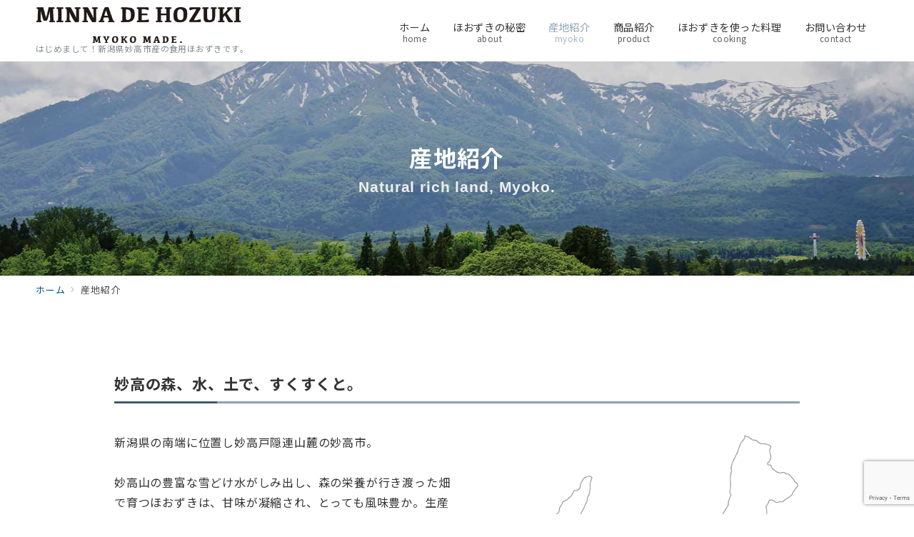

--- FILE ---
content_type: text/html; charset=utf-8
request_url: https://www.google.com/recaptcha/api2/anchor?ar=1&k=6Ld2wmkdAAAAABfUx3hJeyMhvz87jnLB1-MV9aL5&co=aHR0cHM6Ly9taW5uYS1kZS1ob3p1a2kuanA6NDQz&hl=en&v=TkacYOdEJbdB_JjX802TMer9&size=invisible&anchor-ms=20000&execute-ms=15000&cb=e5j2bwnf7zk1
body_size: 44977
content:
<!DOCTYPE HTML><html dir="ltr" lang="en"><head><meta http-equiv="Content-Type" content="text/html; charset=UTF-8">
<meta http-equiv="X-UA-Compatible" content="IE=edge">
<title>reCAPTCHA</title>
<style type="text/css">
/* cyrillic-ext */
@font-face {
  font-family: 'Roboto';
  font-style: normal;
  font-weight: 400;
  src: url(//fonts.gstatic.com/s/roboto/v18/KFOmCnqEu92Fr1Mu72xKKTU1Kvnz.woff2) format('woff2');
  unicode-range: U+0460-052F, U+1C80-1C8A, U+20B4, U+2DE0-2DFF, U+A640-A69F, U+FE2E-FE2F;
}
/* cyrillic */
@font-face {
  font-family: 'Roboto';
  font-style: normal;
  font-weight: 400;
  src: url(//fonts.gstatic.com/s/roboto/v18/KFOmCnqEu92Fr1Mu5mxKKTU1Kvnz.woff2) format('woff2');
  unicode-range: U+0301, U+0400-045F, U+0490-0491, U+04B0-04B1, U+2116;
}
/* greek-ext */
@font-face {
  font-family: 'Roboto';
  font-style: normal;
  font-weight: 400;
  src: url(//fonts.gstatic.com/s/roboto/v18/KFOmCnqEu92Fr1Mu7mxKKTU1Kvnz.woff2) format('woff2');
  unicode-range: U+1F00-1FFF;
}
/* greek */
@font-face {
  font-family: 'Roboto';
  font-style: normal;
  font-weight: 400;
  src: url(//fonts.gstatic.com/s/roboto/v18/KFOmCnqEu92Fr1Mu4WxKKTU1Kvnz.woff2) format('woff2');
  unicode-range: U+0370-0377, U+037A-037F, U+0384-038A, U+038C, U+038E-03A1, U+03A3-03FF;
}
/* vietnamese */
@font-face {
  font-family: 'Roboto';
  font-style: normal;
  font-weight: 400;
  src: url(//fonts.gstatic.com/s/roboto/v18/KFOmCnqEu92Fr1Mu7WxKKTU1Kvnz.woff2) format('woff2');
  unicode-range: U+0102-0103, U+0110-0111, U+0128-0129, U+0168-0169, U+01A0-01A1, U+01AF-01B0, U+0300-0301, U+0303-0304, U+0308-0309, U+0323, U+0329, U+1EA0-1EF9, U+20AB;
}
/* latin-ext */
@font-face {
  font-family: 'Roboto';
  font-style: normal;
  font-weight: 400;
  src: url(//fonts.gstatic.com/s/roboto/v18/KFOmCnqEu92Fr1Mu7GxKKTU1Kvnz.woff2) format('woff2');
  unicode-range: U+0100-02BA, U+02BD-02C5, U+02C7-02CC, U+02CE-02D7, U+02DD-02FF, U+0304, U+0308, U+0329, U+1D00-1DBF, U+1E00-1E9F, U+1EF2-1EFF, U+2020, U+20A0-20AB, U+20AD-20C0, U+2113, U+2C60-2C7F, U+A720-A7FF;
}
/* latin */
@font-face {
  font-family: 'Roboto';
  font-style: normal;
  font-weight: 400;
  src: url(//fonts.gstatic.com/s/roboto/v18/KFOmCnqEu92Fr1Mu4mxKKTU1Kg.woff2) format('woff2');
  unicode-range: U+0000-00FF, U+0131, U+0152-0153, U+02BB-02BC, U+02C6, U+02DA, U+02DC, U+0304, U+0308, U+0329, U+2000-206F, U+20AC, U+2122, U+2191, U+2193, U+2212, U+2215, U+FEFF, U+FFFD;
}
/* cyrillic-ext */
@font-face {
  font-family: 'Roboto';
  font-style: normal;
  font-weight: 500;
  src: url(//fonts.gstatic.com/s/roboto/v18/KFOlCnqEu92Fr1MmEU9fCRc4AMP6lbBP.woff2) format('woff2');
  unicode-range: U+0460-052F, U+1C80-1C8A, U+20B4, U+2DE0-2DFF, U+A640-A69F, U+FE2E-FE2F;
}
/* cyrillic */
@font-face {
  font-family: 'Roboto';
  font-style: normal;
  font-weight: 500;
  src: url(//fonts.gstatic.com/s/roboto/v18/KFOlCnqEu92Fr1MmEU9fABc4AMP6lbBP.woff2) format('woff2');
  unicode-range: U+0301, U+0400-045F, U+0490-0491, U+04B0-04B1, U+2116;
}
/* greek-ext */
@font-face {
  font-family: 'Roboto';
  font-style: normal;
  font-weight: 500;
  src: url(//fonts.gstatic.com/s/roboto/v18/KFOlCnqEu92Fr1MmEU9fCBc4AMP6lbBP.woff2) format('woff2');
  unicode-range: U+1F00-1FFF;
}
/* greek */
@font-face {
  font-family: 'Roboto';
  font-style: normal;
  font-weight: 500;
  src: url(//fonts.gstatic.com/s/roboto/v18/KFOlCnqEu92Fr1MmEU9fBxc4AMP6lbBP.woff2) format('woff2');
  unicode-range: U+0370-0377, U+037A-037F, U+0384-038A, U+038C, U+038E-03A1, U+03A3-03FF;
}
/* vietnamese */
@font-face {
  font-family: 'Roboto';
  font-style: normal;
  font-weight: 500;
  src: url(//fonts.gstatic.com/s/roboto/v18/KFOlCnqEu92Fr1MmEU9fCxc4AMP6lbBP.woff2) format('woff2');
  unicode-range: U+0102-0103, U+0110-0111, U+0128-0129, U+0168-0169, U+01A0-01A1, U+01AF-01B0, U+0300-0301, U+0303-0304, U+0308-0309, U+0323, U+0329, U+1EA0-1EF9, U+20AB;
}
/* latin-ext */
@font-face {
  font-family: 'Roboto';
  font-style: normal;
  font-weight: 500;
  src: url(//fonts.gstatic.com/s/roboto/v18/KFOlCnqEu92Fr1MmEU9fChc4AMP6lbBP.woff2) format('woff2');
  unicode-range: U+0100-02BA, U+02BD-02C5, U+02C7-02CC, U+02CE-02D7, U+02DD-02FF, U+0304, U+0308, U+0329, U+1D00-1DBF, U+1E00-1E9F, U+1EF2-1EFF, U+2020, U+20A0-20AB, U+20AD-20C0, U+2113, U+2C60-2C7F, U+A720-A7FF;
}
/* latin */
@font-face {
  font-family: 'Roboto';
  font-style: normal;
  font-weight: 500;
  src: url(//fonts.gstatic.com/s/roboto/v18/KFOlCnqEu92Fr1MmEU9fBBc4AMP6lQ.woff2) format('woff2');
  unicode-range: U+0000-00FF, U+0131, U+0152-0153, U+02BB-02BC, U+02C6, U+02DA, U+02DC, U+0304, U+0308, U+0329, U+2000-206F, U+20AC, U+2122, U+2191, U+2193, U+2212, U+2215, U+FEFF, U+FFFD;
}
/* cyrillic-ext */
@font-face {
  font-family: 'Roboto';
  font-style: normal;
  font-weight: 900;
  src: url(//fonts.gstatic.com/s/roboto/v18/KFOlCnqEu92Fr1MmYUtfCRc4AMP6lbBP.woff2) format('woff2');
  unicode-range: U+0460-052F, U+1C80-1C8A, U+20B4, U+2DE0-2DFF, U+A640-A69F, U+FE2E-FE2F;
}
/* cyrillic */
@font-face {
  font-family: 'Roboto';
  font-style: normal;
  font-weight: 900;
  src: url(//fonts.gstatic.com/s/roboto/v18/KFOlCnqEu92Fr1MmYUtfABc4AMP6lbBP.woff2) format('woff2');
  unicode-range: U+0301, U+0400-045F, U+0490-0491, U+04B0-04B1, U+2116;
}
/* greek-ext */
@font-face {
  font-family: 'Roboto';
  font-style: normal;
  font-weight: 900;
  src: url(//fonts.gstatic.com/s/roboto/v18/KFOlCnqEu92Fr1MmYUtfCBc4AMP6lbBP.woff2) format('woff2');
  unicode-range: U+1F00-1FFF;
}
/* greek */
@font-face {
  font-family: 'Roboto';
  font-style: normal;
  font-weight: 900;
  src: url(//fonts.gstatic.com/s/roboto/v18/KFOlCnqEu92Fr1MmYUtfBxc4AMP6lbBP.woff2) format('woff2');
  unicode-range: U+0370-0377, U+037A-037F, U+0384-038A, U+038C, U+038E-03A1, U+03A3-03FF;
}
/* vietnamese */
@font-face {
  font-family: 'Roboto';
  font-style: normal;
  font-weight: 900;
  src: url(//fonts.gstatic.com/s/roboto/v18/KFOlCnqEu92Fr1MmYUtfCxc4AMP6lbBP.woff2) format('woff2');
  unicode-range: U+0102-0103, U+0110-0111, U+0128-0129, U+0168-0169, U+01A0-01A1, U+01AF-01B0, U+0300-0301, U+0303-0304, U+0308-0309, U+0323, U+0329, U+1EA0-1EF9, U+20AB;
}
/* latin-ext */
@font-face {
  font-family: 'Roboto';
  font-style: normal;
  font-weight: 900;
  src: url(//fonts.gstatic.com/s/roboto/v18/KFOlCnqEu92Fr1MmYUtfChc4AMP6lbBP.woff2) format('woff2');
  unicode-range: U+0100-02BA, U+02BD-02C5, U+02C7-02CC, U+02CE-02D7, U+02DD-02FF, U+0304, U+0308, U+0329, U+1D00-1DBF, U+1E00-1E9F, U+1EF2-1EFF, U+2020, U+20A0-20AB, U+20AD-20C0, U+2113, U+2C60-2C7F, U+A720-A7FF;
}
/* latin */
@font-face {
  font-family: 'Roboto';
  font-style: normal;
  font-weight: 900;
  src: url(//fonts.gstatic.com/s/roboto/v18/KFOlCnqEu92Fr1MmYUtfBBc4AMP6lQ.woff2) format('woff2');
  unicode-range: U+0000-00FF, U+0131, U+0152-0153, U+02BB-02BC, U+02C6, U+02DA, U+02DC, U+0304, U+0308, U+0329, U+2000-206F, U+20AC, U+2122, U+2191, U+2193, U+2212, U+2215, U+FEFF, U+FFFD;
}

</style>
<link rel="stylesheet" type="text/css" href="https://www.gstatic.com/recaptcha/releases/TkacYOdEJbdB_JjX802TMer9/styles__ltr.css">
<script nonce="vjPKATXV8lAAXV1r-Lnt-g" type="text/javascript">window['__recaptcha_api'] = 'https://www.google.com/recaptcha/api2/';</script>
<script type="text/javascript" src="https://www.gstatic.com/recaptcha/releases/TkacYOdEJbdB_JjX802TMer9/recaptcha__en.js" nonce="vjPKATXV8lAAXV1r-Lnt-g">
      
    </script></head>
<body><div id="rc-anchor-alert" class="rc-anchor-alert"></div>
<input type="hidden" id="recaptcha-token" value="[base64]">
<script type="text/javascript" nonce="vjPKATXV8lAAXV1r-Lnt-g">
      recaptcha.anchor.Main.init("[\x22ainput\x22,[\x22bgdata\x22,\x22\x22,\[base64]/[base64]/[base64]/[base64]/[base64]/[base64]/YVtXKytdPVU6KFU8MjA0OD9hW1crK109VT4+NnwxOTI6KChVJjY0NTEyKT09NTUyOTYmJmIrMTxSLmxlbmd0aCYmKFIuY2hhckNvZGVBdChiKzEpJjY0NTEyKT09NTYzMjA/[base64]/[base64]/Ui5EW1ddLmNvbmNhdChiKTpSLkRbV109U3UoYixSKTtlbHNle2lmKFIuRmUmJlchPTIxMilyZXR1cm47Vz09NjZ8fFc9PTI0Nnx8Vz09MzQ5fHxXPT0zNzJ8fFc9PTQ0MHx8Vz09MTE5fHxXPT0yMjZ8fFc9PTUxMXx8Vz09MzkzfHxXPT0yNTE/[base64]/[base64]/[base64]/[base64]/[base64]\x22,\[base64]\x22,\x22w7svw4BVDcOuGirDuUHDhMOmw7wTw50Vw6sow4ofUSxFA8KTMsKbwpU3Cl7DpwzDmcOVQ0A1EsK+OXZmw4snw7vDicOqw63CqcK0BMK/TsOKX1DDvcK2J8Kiw6LCncOSPcOPwqXCl1fDk2/DrSPDuio5G8KYB8O1dAfDgcKLBkwbw4zCsATCjmkEwr/DvMKcw7Qgwq3CuMOBKcKKNMKlKMOGwrMjKz7CqXt9Yg7Ch8OWahE6BcKDwostwoklQcOZw7BXw710wrhTVcOBK8K8w7NFRTZuw5tHwoHCucOSW8OjZRHCtMOUw5dMw7/[base64]/CjsOYdcKYw7XDtk3DmVPDpcOfwrHCtz9YP8KJwqfCgh3CmnfCqsKCwojDmsOKSklrME/DiEUbVgVEI8OfwrDCq3hoQ1ZzdBvCvcKcfcO5fMOWEsKMP8OjwrtqKgXDhsOOHVTDmsKFw5gCE8Ovw5d4wo7CpndKwr3DkFU4LcOubsOdQMOgWlfCiW/Dpyt4wr/DuR/CoE8yFWXDq8K2OcOKYS/DrER6KcKVwq1GMgnCuwZLw5p0w4rCncO5wqlpXWzCoyXCvSgBw5fDkj0Cwq/Dm19awo/[base64]/[base64]/wpM8wqbCh8OcFcKbDA/DrFssccO5woTCjm0vb18YwqbCqj54w59jYUHDkjfCq0cpG8KZw4HDpcK/[base64]/ClC9NIT3DlMO4NsOVw7HDr8OQw45kw6TDu8K6wpfCkMKQK2PCjAddw6fCkE7CmnXDrsKjw5Q8c8KjbMKDNFTCkiIQw4/CqcOiwrF2w47Du8KOwrLDm2MyLcOlwpLCm8KGw6N7QMO1fSPChsOYBgrDrsKlQsKScl9QdFlgw6huf0h0ZMObTMKJwqnChsK7w5AXQcK5T8KjDR1RLMKXw6TDt1jDsVTCgW7ColpYGsOOWsOXw4RVw7UAwqsvECTCm8KtSQbCnsKiVsKqwp5/w7pkWsKFw7XCk8OAwpTDrQ/DisKUw4PCv8KvaXLCtXUSf8OMwo/DqMOrwpR0LyQeJRDCkR5nwoHCr04gw7XClsOqw7zCmsOkwoPDmA3DksOHw7nDuE3CmEHChMK3FVFMwq1jEk/[base64]/DqFDCqcKNwqIkw49pC8Omw6IadEscVTdPw6oXWTHDvlUpw7TDksKleGwLbMKbOsKMPyBuwofCi3hQTDpPEcKnwqbDmigGwpRgw4JdEmLDmHbCmMK9CMKMwrHDscOzwpvDk8OtJj/Cn8KTdRjCqMODwolYwqTDvsKzwrh+ZMOQwq9lwp8RwqvDiVEpw4hoaMOSwqogFMO6w5TCksOzw6MxwovDtsOHcsKLw61uwo/Cg3UdH8OTw6Ymw4PCg1/CtUvDgBsrwq9wQXjCsHTDgzs8wpfDqMO0QjJXw6FCBWfCl8ODw5XCsSfDigHDlC3CgMOjwolfw545w5nCllrCjMKgWMKxw7M+ZypOw49RwpRSTFhzQ8Kew4hywqXDvCMTwoXCoyTCvWrCoStHwobCosKcw5nCixV4wqRFw7VjNsO1wr/CpcOwwrHCk8KCTm8owr3CgMK2U2bDlMOAwpIow5rDmcOHw7xQXxTCisKlJlLClcKCwoAncSxOwqBOBMOKwoPCpMOaLAcrwpAvJcOKwp9sWi1Ew7w6SxLDtcKPXSPDoG4SS8Odwp/CksOdw67Cu8Ogw41pw7/Dt8KawqpPw5/[base64]/[base64]/[base64]/[base64]/Dn8K5w5/DszYhwqbCnCnDocKSUzcQWijCisO2UB/[base64]/[base64]/VTMOw4wFN8OgEcKVw7lVCsK+MMOKfAsuw63Co8Knw5LDkmvDiAvDizR1wrNQw5xrw73ClSZcwrDCmFUfA8KEw60uwr7DtsK4w6QXw5EqJ8KyTm/Dg21ZYcK9IicGw5PCisOJWMO4LFcEw7F+RsKcOcKYw7Jww7HCq8OZWw4ew6tmwqDCowzCqcOwXcOPIBPDvMOWwq9Ww4M8w6HDhWrDn2pRw5gddD/DkDw+I8OGwrTDtws0w5vCq8O1U2wsw4/Cs8Oew4nDmMOcVlhwwrQJwrnChj8/EBrDnRPCmcOrwqjCvChwI8KFWMOXwofDj1DCgnnCoMKKDn4GwrdIEW7CgcOpccOgw6/[base64]/DnsKMwqnDtxdowpxYw6TCnH8iw6jCpFjDksOkw51HwovCqcOmwp9cI8OPJ8Oaw5PDlcKzw7Y2XiVrwotew7XCjQzCshIzXTQyPF/CssKpccOmwqx/M8KUTsOBbW95QcKicxAJwqVKw6MyW8KmS8OGwq7Cj2vCnS5ZA8KawrnClxZGJMO7KcOMZVECw53Do8OhL0fDvcKnw44HXjLDnMKxw7tXWMKUbRfDpEF0woxQwqTDgsOeA8Kvwq/[base64]/DmhsxRcKPEMK2IMO5w6suLMKtD8KWwqDCj2XCp8OLw5VbwpnCrx04CGXDlMOowoZ7AXwaw4Zzw50jVsKLw7jCjn9Ww5ITLyrDksKHw7wLw7/[base64]/w4XChgJqJ8OXw4DDtMKkwokbw5LDlTsNT8KhfxIiJsOHw44zR8OlcsOrBEDCvXBaIsK+CivDm8O/KBbCtsK4w53DvcKEUMO0wp7DkmLCsMOTw73DgB/[base64]/NRXDvMKPw5/[base64]/CkU0wwprCisKnwo0ofBPDgMKbe8K9QiTDijrDvcK1fkxzGAHDoMKVwrYpwqcLOcKWCsODwqzCnsOQQkFNwqJJXcOOIsKVw7nCpW1WP8KbwqFBIl0PFMORw6/CqEnDtsKVw4bDiMK4wqzCgcO7L8OGdD8kJEDDsMKCwqIuO8ONwrfCgGvCqsOsw73CosK0w53DjcK7w5bCi8KkwrYXw5AzwrbCrcKHKVjDi8OFGB5Zwo44ByNOw5/DiX3DiUzDr8Oyw6ELaEDCgS1uwo/Ckl/Dg8KvdMOff8KmZBjCpcKkX1HDoXs0b8KdfsOiw5sdw5RZDCh5wpN9w4AzSsONDsKkwolbTsOyw5rCrcKVIAt+w7tqw6vDjRt4w5HDqsKLEijDm8Kuw4EjYMOFEsKgwovDhMOQDsOtcwl/wq8bIsOnVcKyw5vDuwU5woh1AAFMwqfDocK7csO3wpAkw4DDrMO/[base64]/[base64]/CriTCucOzw48eTFrDphZHwqZowp8tPMKLRMK+wrYow6Z3wqh3wp9rekDDiAbCgwfDjHh4w5PDncOoRcKJw4vDt8OMwqfCq8KTw5/Do8K2w6PCrMO1GysNV25fw7nCiTROXsK4FcK/[base64]/Cp8ObwpjDgsODwr/CgMOxOMKBF8K9F2EkSsOpNsKaBsKlw7U2wo5YTyF2R8KUw4tufMOmw6bDncKIw7sHOhTCucOQPsOywqPDs3zDnTQJw441wrp3w6gSKMOeWsKKw7UlHn7DqGvCgEXClcO5XWRLYQo3w57Dh3hiC8KjwpBBwrsXwpnDj0nDo8KjMcOeGsKuYcOowqMbwqo/[base64]/[base64]/ClMOPf8KNAcKJYysWwrJuw4wLeMO9wr7CgMOswo9vLMKwNiwVw7NMw5DDm1fDmsKmw7Y6wpbDkcKVMcKcAcKHbgt1wq9bNBvDuMKaG3hQw7nCosOXSsO5JDTChyvCoxsvcsKvCsOJTMO5TcOzZcOQe8KIwq3CglfDinvDnsOIQVjCrX/[base64]/LMKkw784UMKaecKZw5UPA8KUwrDDjMKvZGvClC7DpgUCwokUCF5CLEHDrCfCvcO2NTJPw5M3w411w7XDrsKDw5seQsKkw7xxwqcVwrLDogrDvXXDr8Kww6vDlAzCmMOMwrvDuDXDnMK2FMK+Hx7Dhi3ChwbCt8O/[base64]/DpMK4w6Y4C8KbVcOKw5fCl8KSw5lbw47DkcO7XjQDPhgcw4JqTzg9w7Eaw7soAXTDmMKHw6dww4t9ajnDmMO0Tg7Cjj4Dw6/[base64]/Cl8OmWgTCokfCr8OeEhrCqcKzZwXCicOtZB8Xw5HCsl/[base64]/DgHZ4wq9lFzJgw4XDvcKmw4fDvsOEQX7DiE7Cv8KkZC8YM0fDicKwPsO2XRQuFCUyMVPDlMOMXF8LEBBQwoPDpWbDiMKFw5Rdw4zClGofw6o3wqBzCHDDjsOtJ8OowrnClMKodMOkFcOEKQ4iHS94KBBWwrfCtELCgEEgfA3Cp8Kle0/CrsK0THbDk1wqScKjcCfDv8KWwrrDnUo8ecK0QcKwwqEdwq3Ds8OxaABjwqDCucOVw7YlVCLCu8KWw7x1w5XCqMOVLMOhQxppw77CsMONw655wp7DhVXDmjA/dcKtw7ceMHsoMMK+XcOdwpXDicOaw6jCoMKOw4ZSwrfCk8OmBMOvBsOqRjzCkMKywrtGwqBSwokRTF7DoCvCh3lve8OySivDlsKtdMK8ZkfCsMO7MMOfSGLDjMOqVirDkjPCrcK/AMKsKyrDgcKQaik+UWxHcMOjEwFJw498WsKXw6Bqw7TCvmIUwr/CoMKew4TDtsKwBMKcUA49PxlvdXzCu8OhZxgLIsKDXmLCgsKqw6/Dtmgbw4PCrcOUQXIYwqIVbsKwf8K/HTXCo8KFw70DS0DCmsOrFcKdwo4fwonDrErCi1nDpV5zwrsXw7/Dp8OcwrNJKCzCjsKfwoLDmksow6zDqcK2XsK1w5zDlTrDtMOKwqjDtcKlwo7DhcO+wrXDqVnCj8O5w4twOyVxwr/DpMOSw4LDhFYjBTjDvnNjQsK6JcOrw5fDj8K2wptUwqBXLMOae3LChybDpH7CpMKMOcK2w6FKGMOcb8OowpbCisOiP8OsS8K3w7bCoV1sDsK1ZS3CnEHDrVjDi140w78kL3PCosKpwqDDo8OiIsKpCsKcVsKXMMO/OyJfw4ANBGkdwonDvcOELQfCsMK8GMOTw5R1w6QhBsOOw6nDucOkPsOBEn3Dt8K7LlZLZE3CunUjw7IZwpzDnsKhZsOHSMKGwpNwwpo4Hk5iNyTDhsKywrDDgsKib0BoTsO/RSNIw6kuAjFVG8OWZMOjeRbCpBzCrjB4wp/Ck0fDrSLCnE53w7tTQ3c2McK4dMKOCjFVCidTEMODwpPDiC/DisOWwpPDnl7Cn8KlwrcWKlDCmcKXFcKDSW5Jw7dyw5fClMKCwq7Cp8Kxw6ZxVcOIw6Y9ZMOmOgFqT3LCgVnCoRbDkMKtwo/ChcK+woHCiy5cHMOVRRXDhcKuwr16ZnvCnVDDi1zDvcK2wr7Dq8Ouw6h4NUzDrjLCpEJEXcKMwonDkwbDvU7CimVvPMOuwokVM3YqNsOrwoAOwrvDt8OWw5RxwrjCkTg5wqTCuhHCvMKhwpZgY13DvBvDnmfCphvDq8OjwoZWwrjCj1x0DsKmdArDjxtRLS/CmxbDlsKww4/Cg8OJwqDDggjCo10UAMO9wo3CkMOtVMKkw71KwqLCtMKYw615wpcQwq58JsO5w7VhZcOXwrE+w7BEXMKzw51Hw4PDulVyw4fDm8KYdDHClTpiOTrCusO2b8Oxw4LCtMKCwqFIBG/DlsO9w6nCrsK8XMKUIQfCtV5tw4NGw5zChcK/[base64]/DuMK5W1nDqMOSwqZtwqNxCnFBNcOBQS5NwqDDvsO/YxQUbn9XLcKWU8KyMCfCpFgfesK6EMOJR3caw5LDkcKxbsOqw4BuUmrCumUsX3LCu8Odwr/[base64]/w6hAX0vDq8KHwqLDocOowrvClMKOw6AgW8OAJj4Sw4rDiMOWHVbCthtvNsO1eDvDkMKpwqRdF8KdwpNvw73DsMOXFwYrw7/Cv8KkGls3w47DuTnDikzDn8OrBMOwDjYQw53Dhz/DoCPCtB9hw6pLD8OWwq/DkU9vwrEgwqIuXcO5wrQ1HjrDjBTDucKYwo5yAsKSwpBDw4U3wrd8w6RSwok2w4/ClcK2BUDCk0p3w6xowobDoF/Di2Nyw6VmwpF1w6sOwqHDoikDSsKTRsOvw4/CjMOGw4sywo3DlcOqwr3DvlYPwpUCw6PCqQLDpXTCiHrCm3rCgcOCwq/Dn8O0XVEawqk1wqrCnnzCtsKQwpbDqjdiJkHCv8OuXn0nBMKbez0ewprCuhLCkMKED3LCr8O6dcOmw5zCj8K9w5rDk8K/w6nChUpCwq0AIcK1wpItwrR1w53CswbDjMOVbyHCssOqRHDDgcORdH15FcOFSMKuwq/ClMOqw67Dgl8TL0jDvMKjwqU4wp7DmEPDpcKzw5PDucOVwoctw73DhsK+QT7CkyRbCTPDjjNcw7J1I1XCuR/Ds8KpaRHDssKHw447MSN/[base64]/[base64]/CusO2wo/DtsK7w6g0T8K5dsOUD8OxX3s0w58IMSHCtMOMw50rw4A9QRZJwq/DmwfDh8Ojw6FJwrdkYcODEcKCw40cw544wrfDqzvDv8KSDQBFwq7DogjCt3fCiUDCgGvDhxfCm8ONw7FaMsOvd2QPA8KjVMOYNgJdHCjCpgHDi8OMw7jCnCIJwrIbb1Qkw5MawpJHwrnCiEDCmk8Dw7cOQmHCt8K8w6vCvMOiHHpaacKVM3UCwr13LcK/Y8OoOsKIwp9jw4rDu8Oaw5EZw4NyQsKuw6rCgHzDiDhqw73Cm8OKEMKbwoQ3JX3CjB3Cs8KqWMOeK8KldS/Cvk4fP8Kcw6PCsMOUwpwSw6rChsOpecOlGmM+HcKeI3dgSCTDgsKXw7wCw6PDriPDt8KdJ8KLw54EZMK+w4nCkcK5HCfDimbClMK8bcOXwpXCrB3CuxUJH8KSEMKUwpnDmA/Dm8KGw5vCmcKKwoIOXDjCnMOOB148LcKDwrUQw7Jjw7/DpE8dwqEMwqvCjTIxaCIWK27CoMOPIsKwIV1Qw5pGasKWwrgCb8KGwoAbw5bDi2cyScKuFFJWYMOhNGvCkGnChsOhainDkDEMwop6Uhgew4/Dii/Csn9UCUgBw7LDkxdZwrJ5w5Alw75+Z8KSw6fDs1zDlMO1w5zCq8OLw45LZMO7wos0w5gIwrsNW8O4CcOrw4TDs8KQw7vDm07Ci8OWw7/Dm8KWw49cemg0w6TCu0/ClsOcWmklbMK3bFRBw6zCnMKrw57CliwAw4EFw51sw4TDtcKMH1INw77DjMO+d8OTw4oRHCTDusKxJRwHw6BSZ8KwwrHDqyfCiFXCt8OtM2/[base64]/[base64]/Cj8O7w6zDicK9wpI6wr/CscO/[base64]/e1nDoDsqw4FJwrh9BCwAH3fDrMO+wo1nTcOnOipqL8KvW2ZFwq4pwonDlS59UXTDpi/DqsKvGMKAwpfCgHtWZ8Ouwp5wXsKARwjDgHYOGEgUKHHClcOewp/Dl8KewprDuMOjQMKGQmYww5bCuUthwr8+W8K/T3/CqcOowo7CicO6w7bDvMKKCsK+D8Opw6rCsAXChsKgw5t8ZVBuwq7DjMOoWsOKHsK+HMK3w7IdKFoGbRxGHUDCplLDtU3CocOYwrrCmVDChcKLHMKFY8O1Zx0two8/MXwEwoguwpPCjMOdwplpT0PDusOnwrbDiEvDtcOIw75Bf8KgwoJvHsOZUT7CoDhgwoZTc2/Dlg3ClgLCvsOTMMObBWrDpMOXwp3Digx2w47Ck8KcwrbCmcOmVMOyNApVL8K6wrtuQxnCqwXCtF3Dt8OXFlMnw4pbegV8R8KNwqPCi8OfSmTCkCoIZiwHO2bDgm8GKGTDuVfDrTRzN2nCjsOxwoLDnsKHwp/CtUsXw5PCpcKDwrwGHcOtB8Kjw4QGw4xLw4fDssKPwoxGD1FOTsKWSAIow6dfwrBCTANcQT7CumzCpcKjwqBBCTBVwr3CjcOZw54ww7nDgsOEwqkxbMOzal/DoAsHY0zDh3/DkMO5w6chwqNSOwN7woLCtjReRRN1ScOWwoLDpQ7DgMOCLMKcEVxdfGXCvmrChcOAw5rCmRnCpcKsScKFw5k1w7/Dn8KLw5dCOcKkAMKmwrfDrxtSE0TDsSDCqyzCgsKZTsKsHCE3woN/KFDCuMKKEMKQw7Ibw70Ew60Wwp7DvcKVwpzDlHkNc1fDtMO0wqrDh8KAwrjCrgAmwpdbw73DsHjDk8OXVcOiwr/ChcK/A8O3WyZrKsKpwqzDngHDqsKcRsOIw715wo5RwpLDvcO3w6/[base64]/wrnDij84w687w5F/w4QOLit6w6vDpMOSZj5cwpxNKhx2HMKhUMKswrcQfU3Do8OCdCfCpXZmcMO7MnnDisO4RMK6DTVFQEjDkcK2QnQew43CvBDDi8OWIh7DkMKOD2lIw5JcwpE7w4kLw4I1ZMOHB3rDusKlF8ODLVBlwp/DowjCksOBw6hXw5QnJsOww6lew49RwqbDi8Onwq8yM1VYw5/[base64]/DlQjCq8Ozw5TDuhvChCBFw6B1wqYXwqJyw5jDiMKOw7PDuMOGwrgjRjcOKmXCvcOrw7cQacKNCkc/w6d/w5fDvcKqwqg6w7hAw7PCpsOew4PCjcO/[base64]/Mx3DmsKMdUbDrMOXYyPCtzXDiHAGUsORw6Qaw5LCkx3Cg8KUw7/DmMKWW8Kewr1CwrzCs8OCwr5fwqXDtcKxUMKbw5AUdMOKRixCwqLCoMKTwqkhEljCuVPCsR0YfylNw4/[base64]/DrcOswqHDpG9xwrjDiMODeRfDocO8wqbCgw3CmcKAU20+w6NPJMObwqkCw5DDsBrDmzACV8K+woYHLcO8PG3ChC8QwrXCjcOmfsOQwq3DhnzDhcOdImvCkQfDucOVO8OgesK6w7LDucKkP8OywrbCh8K1w6PCkxvDrsOZIE9WfGzCjGBCwo16wpIzw4/[base64]/DjMOrDcKjdcK+w54Vw5F/[base64]/Dm3HCtgsESTEdw6XClMKQTMKewqBNHsKiwopydA/CjnHCvWoNwoBQw7zCqzHCmcKzwqfDuhDCvkbCkzECCsOBWcKUwrAcZVnDusO/MsKJwpHCvCEqwp7DtMKkIjNAw4Z8CsOsw6kOw7LDugfCpHHDu3HCnjdgw7UcAw/CujfDiMKww4dbVQPDgMK9TTUMwqXDgMKHw5XDqFJlbsKZw653w50ebcOuAcKIXsKnw4JOB8OuH8O0aMOHwoHCksKJdRsUKANyIlpMwrR6wqzDuMKResKeaQbDiMOTQ2k+VcKENcKPw6/CqMKnNRZ8w4XDrRfDjW/Dv8OQw53Dq0ZDw4EYdjLCvVrCmsKHwrRicwkAFQ3DnULCoxnCjsObacKxwrXCkC49wpjCk8KuZ8KpOMKtwqFBEMO9P2QGMcOdw4B+KThXCsO+w5p1GGRIw5jDjkkbw4/DhcKACsOTSHDDvUxnSX/DqERyVcOUVcOhBsOhw43Dr8K8LQ4rR8K0JDTDjsKGwq1ienQBTsO1JjBOwrDCmMKvQMKyRcKtw6bCqsOlE8K4RcOew4rCmMO7w7Bhw7/[base64]/DoMKsGUsrw6DCm8O+X8ORR8O7wpTDjmXCj0ITX2rCqcOhwpbDh8KIJSnDpMOhwqTDtEwBTDbCg8OHEMOjOEvCu8KJBMOfAnfDssOvO8KDWRfDjcKNIcO9w4lzwq5cwrDDtMKxQsKgwow/[base64]/CmMKbansOHBfClsOkd13CvHrDqV8Qw59FJsKKw4ZAw6rCsAlpw6/DgsOdwqN8bsOJwp7CjVPCocKowrwQWyExwq3DlsOiwofCt2UhX1FJLDbCq8KlwqnCocO9woAKw7Mrw5jDhcOxw7VQb2DCs3rDoGFSU3fDpMKmOsK5NEJuw7nDtmg5SgbCk8KSwrwgQMOZZRB/F0pswpdlw4rCj8Obw7bCrjA5w4jCtMOgw6/CmBEnaQFGwo3Di0NFwo4rEMKfe8OKQBtVw6jDgsKEdjxuPjDCq8OQYSTDqcOETx9DVyEEw7Z3K3PDq8KGfcKiwrhkwqzDjcKQOm7ChFwlbHZwf8Ktw7rDjnDCiMOjw7o/[base64]/w646VipJJijDuFENdmPClG0hw7YjcFhNKsKywpHDucO2wqPCq3LCtXfCgmEjf8OKY8OtwoxrIUfCpk5ew4pew5/[base64]/CjF/DpUY9KUYRwqnCqSUOIcOeUsObej7CkmBZKcKEwrAPQMO4wqN/WsKrwrHCkmoJWg9oA3k6G8KEw4/[base64]/DrcOPeMKKAWx/f8KBPFFdw6gUw7jCmcO9YxzCoDBlw6vDtMKJwp86wrbDrMO2w6PDqknDkQhJw67Cg8OwwoEFKVxkwrtMw78/w5vClkhCa3HChCHDixRzPh4bKcOwAUUvwodNfQIgYQ/[base64]/[base64]/Dgk7DscOvw41NTxRTwrnCjmstW8OQLcO4AMOGLR8vL8KxIQBywqYlwo9cSsK+wpfCicKHWsOjw7HCp1RaMwzCmWbDm8O8ahTCusKHBS1+Z8OkwpkmEn7DtGPCoybDg8KJLFfCjsOcw7p4DD5ABlTDol/DisOvM24Uw5x5fTHDu8OgwpVEw4lnIsK1w7sLw4/Cn8Osw6BNNU5dCDHDvsKEOyvCpsKUw6jCjMK9w5hBPMO6cy50URvDksOlwrZ/KGXCucKzwo8OQD05wqI/FEPDsQTCqUgHw6XDoHbDo8OMGcKZw7Asw4oUQSUGQCB6w6XDrTZMw6TCoSDCjiV/QwPCnMO3dl/ClMOtX8O6wpAHwqfCvmlgwq4Tw7Fbw7fCkcOZaGnCmsKgw67DgmvDkMONw7XDhcKJW8Kpw5fDqyETNMKWwot2XDhSwp/DjSDCpDJDGl7CkjbCvUl7BsOFCz0RwpIbwqhcwobCgynDmynCisOOSCtLT8OTQh/DiFEtJHUSwp3DpsOKDz1gE8KFa8Kww5Afw4/DosOEw5RqIw01HVRsEcObeMKDbcOGBkPDrGTDhm7CnwRICh1/wqguMFbCt2YONcOWwrA1b8Oxw7lEw6k3w5/DlsKiw6HDu37DtBDCqApywrFpwoXCucKzw53ChmMUw7zDsU7Cp8Kdw5gBw6nDv2LCgwhGUWQeHS/CocK0wpJ5wqbDmwDDkMOcwoAGw6/DrMKPf8KzNsO8CxTCrTQFw6HCjcKkwq/[base64]/fFxPa1/[base64]/CoV3CvsKZw5/DhgdVTsOAw6XCqsOrT8KWwq05wq/DvsOIFcKsW8KMw47DjcKvYFQEwqc/[base64]/[base64]/[base64]/bDzCrsO1P8OUMMOjYsKvaGzCkyDDjSvDi3UqPmA1bFgTw5ZAw7fDlg7Ch8KHTGMkEXHDhMOww5Q1w5pUbV/Co8O/wrfDh8OHwrfCpxnDpsOfw48kwqHDuMKEw4tEKHnDqcKkbcKgPcKPU8KVPsK3ecKpcgIbSUfClwPCssOzSCDChcKUw7bCvMONw5fCowPCnA82w4DDgXgHUHbDuFZrw63Duz/[base64]/HS5cMXhKwoI/[base64]/F2kMPCTCr8KtScKmw6TCrMKXw4JZwqNUEcKUBSXCmcK7w4TCssO9wq8GEcKlWCjCssK6wpnDv1N1PsKcCTHDjmHCncOUH3kkw6ZBTsOuwr3CoyB+ByE2w47CiDjCjMKSw53Ch2TCl8KYL2jDmlQGwqh/w7LClBPDscO7wrPCl8KhTUIkKMOhcGgsw6bDpsOiaQEDw6VTwpDCu8KYeXI1HcOEwpUjOMKnEB4rw4jDqcKVw4NrU8OsPsKUw70xwq4FP8Ozwpg3w5fCvcKhP2LCjsO+w487wp1ywpfCu8K/MQ98HcOQI8K2E3TCuwDDmcKgw7Vewo54w4PCsEojMEjCrsK3wpTDt8Kww73DsCMzG00ew6ABw5fCkFpZHHvCkVnDvMOhw4vDiRbCsMO3DCTCsMO4QBnDp8OFw40LWsOZw7bDmG/DocO5LsKsd8OZwoXDo2LCv8KqQsOqw5zDlDlRw7VzUMOAwpvCm2IPwp00wojCgFjDiAwNw4XCrkfDggNIMsKeOw/CiV1jN8KpNmx8LMOaEsKCZi7CiQnDp8O9RE5+w5NZwqM3NMK/w6XCiMKPT1nCrMOMw68Ow58Dwpp1fSjDtsOhwo43w6TCtGHDvmDCmsOXYcO7fwF/[base64]/CkRzDshzCncKYw7rDhcK4dhTDoMKfXH1kw4HCpSQnwqImZgthw5XDgsOjwrfDj8KjOMKvw63CnMOlD8K4DsOIJcKMwrIqQcK4EMKZMcKtBUfCmCvChFbCpsKLJifDosKsJ3DDkcO/[base64]/CpklKwoQhw48mwoXCh8OmUsK5AnjDkMOWw4zDlcOXC8KGaifDkw8bf8KxLilOw7nDkgnDo8O9wrtIMzEYw6caw6rCpMO+wr/DgsKuw7h2O8Oew5BCwobDhsO+VsKIwqMPVn7DnhDDo8OdwqbCvDQRwq00ZMKVwrjDosKRd8O6wp15w5XCpn0TOytSM1QsYUHDvMOww69HfnnCosO7CjbDh2hYworCm8KZwqbCl8OvXhR+eQRsCAwPRG/CvcOEChtawpLDoT3CqcOUMWYKw7Ejw4t1wqPCg8K2wohHRVJ/B8O5W3Zrw48mIMKcJDbDq8Owwp8Tw6XDtsOnS8Onw6vCi2TCvXlqwozDusKPwpTDhXrDq8OQw4bCicOMEsK6E8KPSsKOwrzDmsO1CMKVwrPCp8OAwohgainDsWTDkBhuw5JLE8ONw7FEHcK1w7JyfcKHAcOLwrABw6xQWw7CjMKNSijDlVrCvB/[base64]/[base64]/[base64]/CsO3w6nCgMOgNDJgDTMbecKLw61Zw7NGNBbDjAYQw4PCrnYFw6cYw6jCoUMAcXjChsOew6FpMMO2wqvDonbDk8OKwoPDocO/[base64]/Cv8ODwpQOdQrDoMKEd2V3TXpFwr9uJCjDocOiQcK9FmJNwqw4wr50MMKcS8OSw5LCl8KDw73DuBEsQsK2IHnCnWIMEQo0wpdlRWULU8KPbWBJUnt/cH94WwQrH8OyHBEGwqrDhU7DtsKXwqsTwrjDmEHDv3BfSMKewpvCtx8GA8KQG3HCvcOFwp0Vw5rCqCgWwq/CucOQw7HDocO9ZMKewqDDoHZtVcOgwrJ3wpcZwqY+E3MMQFUPFcO5woTDicKaTcOzw7bClDBqw7vClhsmwrVbwpsSw58FD8K+LMOzw68SacOZw7AuTBUJwqQSCRh7w5wbfMOCwq/[base64]/DmMOhw5bDqgrCskVVUyh5BUpzwpnDh0fDqUrCrsO8K3LDjwbDrjnCgR3ClMKowoYnw4QHVGMFwrfCtHocw73CusO4wqzDlVoqw6rDkVwJWRx/w6xtF8Kkwp8\\u003d\x22],null,[\x22conf\x22,null,\x226Ld2wmkdAAAAABfUx3hJeyMhvz87jnLB1-MV9aL5\x22,0,null,null,null,0,[21,125,63,73,95,87,41,43,42,83,102,105,109,121],[7668936,788],0,null,null,null,null,0,null,0,null,700,1,null,0,\[base64]/tzcYADoGZWF6dTZkEg4Iiv2INxgAOgVNZklJNBoZCAMSFR0U8JfjNw7/vqUGGcSdCRmc4owCGQ\\u003d\\u003d\x22,0,0,null,null,1,null,0,1],\x22https://minna-de-hozuki.jp:443\x22,null,[3,1,1],null,null,null,1,3600,[\x22https://www.google.com/intl/en/policies/privacy/\x22,\x22https://www.google.com/intl/en/policies/terms/\x22],\x22Is0TXvW0SHZItEBAjNriwyrkr6SxWHnsgOjxbMpn34o\\u003d\x22,1,0,null,1,1763642956129,0,0,[143],null,[161,228],\x22RC-WbD84RPNJblQzg\x22,null,null,null,null,null,\x220dAFcWeA4Q1p19Ej2Gz9h1lgcbLTzFrCjAFOhE85CU-Xo2yRpI6d4gmmwhV3qMoEm5aiVOk0gg6moD3DDYd7HLCUO8gWhm9JzfMQ\x22,1763725755993]");
    </script></body></html>

--- FILE ---
content_type: application/javascript
request_url: https://minna-de-hozuki.jp/3gsgmktzupy2rn3zjx5e8npx4rbvr2tv/wp-content/themes/emanon-premium/assets/js/external-link-set.js?ver=1.9.2
body_size: 43
content:
(function ($) {

$(function () {
	$(".article-body p a[target='_blank']").append('<i class="icon-external-link" aria-hidden="true"></i>');
});

})(jQuery);